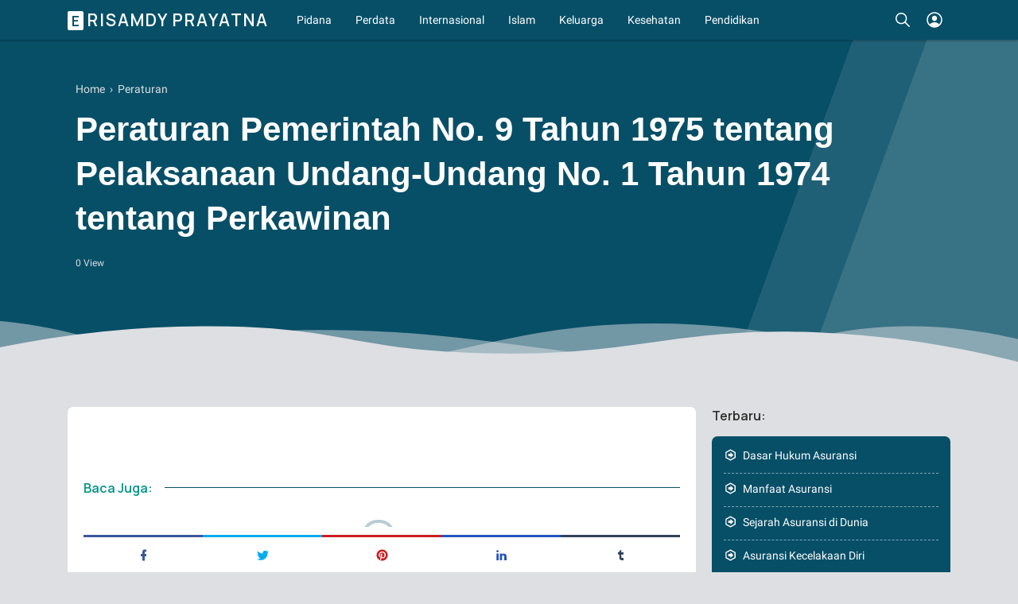

--- FILE ---
content_type: text/javascript; charset=UTF-8
request_url: https://www.gstatic.com/firebasejs/9.6.9/firebase-analytics.js
body_size: 21622
content:
import { registerVersion, _registerComponent, _getProvider, getApp } from 'https://www.gstatic.com/firebasejs/9.6.9/firebase-app.js';

/**
 * @license
 * Copyright 2017 Google LLC
 *
 * Licensed under the Apache License, Version 2.0 (the "License");
 * you may not use this file except in compliance with the License.
 * You may obtain a copy of the License at
 *
 *   http://www.apache.org/licenses/LICENSE-2.0
 *
 * Unless required by applicable law or agreed to in writing, software
 * distributed under the License is distributed on an "AS IS" BASIS,
 * WITHOUT WARRANTIES OR CONDITIONS OF ANY KIND, either express or implied.
 * See the License for the specific language governing permissions and
 * limitations under the License.
 */
/**
 * The JS SDK supports 5 log levels and also allows a user the ability to
 * silence the logs altogether.
 *
 * The order is a follows:
 * DEBUG < VERBOSE < INFO < WARN < ERROR
 *
 * All of the log types above the current log level will be captured (i.e. if
 * you set the log level to `INFO`, errors will still be logged, but `DEBUG` and
 * `VERBOSE` logs will not)
 */
var LogLevel;
(function (LogLevel) {
    LogLevel[LogLevel["DEBUG"] = 0] = "DEBUG";
    LogLevel[LogLevel["VERBOSE"] = 1] = "VERBOSE";
    LogLevel[LogLevel["INFO"] = 2] = "INFO";
    LogLevel[LogLevel["WARN"] = 3] = "WARN";
    LogLevel[LogLevel["ERROR"] = 4] = "ERROR";
    LogLevel[LogLevel["SILENT"] = 5] = "SILENT";
})(LogLevel || (LogLevel = {}));
const levelStringToEnum = {
    'debug': LogLevel.DEBUG,
    'verbose': LogLevel.VERBOSE,
    'info': LogLevel.INFO,
    'warn': LogLevel.WARN,
    'error': LogLevel.ERROR,
    'silent': LogLevel.SILENT
};
/**
 * The default log level
 */
const defaultLogLevel = LogLevel.INFO;
/**
 * By default, `console.debug` is not displayed in the developer console (in
 * chrome). To avoid forcing users to have to opt-in to these logs twice
 * (i.e. once for firebase, and once in the console), we are sending `DEBUG`
 * logs to the `console.log` function.
 */
const ConsoleMethod = {
    [LogLevel.DEBUG]: 'log',
    [LogLevel.VERBOSE]: 'log',
    [LogLevel.INFO]: 'info',
    [LogLevel.WARN]: 'warn',
    [LogLevel.ERROR]: 'error'
};
/**
 * The default log handler will forward DEBUG, VERBOSE, INFO, WARN, and ERROR
 * messages on to their corresponding console counterparts (if the log method
 * is supported by the current log level)
 */
const defaultLogHandler = (instance, logType, ...args) => {
    if (logType < instance.logLevel) {
        return;
    }
    const now = new Date().toISOString();
    const method = ConsoleMethod[logType];
    if (method) {
        console[method](`[${now}]  ${instance.name}:`, ...args);
    }
    else {
        throw new Error(`Attempted to log a message with an invalid logType (value: ${logType})`);
    }
};
class Logger {
    /**
     * Gives you an instance of a Logger to capture messages according to
     * Firebase's logging scheme.
     *
     * @param name The name that the logs will be associated with
     */
    constructor(name) {
        this.name = name;
        /**
         * The log level of the given Logger instance.
         */
        this._logLevel = defaultLogLevel;
        /**
         * The main (internal) log handler for the Logger instance.
         * Can be set to a new function in internal package code but not by user.
         */
        this._logHandler = defaultLogHandler;
        /**
         * The optional, additional, user-defined log handler for the Logger instance.
         */
        this._userLogHandler = null;
    }
    get logLevel() {
        return this._logLevel;
    }
    set logLevel(val) {
        if (!(val in LogLevel)) {
            throw new TypeError(`Invalid value "${val}" assigned to \`logLevel\``);
        }
        this._logLevel = val;
    }
    // Workaround for setter/getter having to be the same type.
    setLogLevel(val) {
        this._logLevel = typeof val === 'string' ? levelStringToEnum[val] : val;
    }
    get logHandler() {
        return this._logHandler;
    }
    set logHandler(val) {
        if (typeof val !== 'function') {
            throw new TypeError('Value assigned to `logHandler` must be a function');
        }
        this._logHandler = val;
    }
    get userLogHandler() {
        return this._userLogHandler;
    }
    set userLogHandler(val) {
        this._userLogHandler = val;
    }
    /**
     * The functions below are all based on the `console` interface
     */
    debug(...args) {
        this._userLogHandler && this._userLogHandler(this, LogLevel.DEBUG, ...args);
        this._logHandler(this, LogLevel.DEBUG, ...args);
    }
    log(...args) {
        this._userLogHandler &&
            this._userLogHandler(this, LogLevel.VERBOSE, ...args);
        this._logHandler(this, LogLevel.VERBOSE, ...args);
    }
    info(...args) {
        this._userLogHandler && this._userLogHandler(this, LogLevel.INFO, ...args);
        this._logHandler(this, LogLevel.INFO, ...args);
    }
    warn(...args) {
        this._userLogHandler && this._userLogHandler(this, LogLevel.WARN, ...args);
        this._logHandler(this, LogLevel.WARN, ...args);
    }
    error(...args) {
        this._userLogHandler && this._userLogHandler(this, LogLevel.ERROR, ...args);
        this._logHandler(this, LogLevel.ERROR, ...args);
    }
}

/**
 * @license
 * Copyright 2017 Google LLC
 *
 * Licensed under the Apache License, Version 2.0 (the "License");
 * you may not use this file except in compliance with the License.
 * You may obtain a copy of the License at
 *
 *   http://www.apache.org/licenses/LICENSE-2.0
 *
 * Unless required by applicable law or agreed to in writing, software
 * distributed under the License is distributed on an "AS IS" BASIS,
 * WITHOUT WARRANTIES OR CONDITIONS OF ANY KIND, either express or implied.
 * See the License for the specific language governing permissions and
 * limitations under the License.
 */
function isBrowserExtension() {
    const runtime = typeof chrome === 'object'
        ? chrome.runtime
        : typeof browser === 'object'
            ? browser.runtime
            : undefined;
    return typeof runtime === 'object' && runtime.id !== undefined;
}
/**
 * This method checks if indexedDB is supported by current browser/service worker context
 * @return true if indexedDB is supported by current browser/service worker context
 */
function isIndexedDBAvailable() {
    return typeof indexedDB === 'object';
}
/**
 * This method validates browser/sw context for indexedDB by opening a dummy indexedDB database and reject
 * if errors occur during the database open operation.
 *
 * @throws exception if current browser/sw context can't run idb.open (ex: Safari iframe, Firefox
 * private browsing)
 */
function validateIndexedDBOpenable() {
    return new Promise((resolve, reject) => {
        try {
            let preExist = true;
            const DB_CHECK_NAME = 'validate-browser-context-for-indexeddb-analytics-module';
            const request = self.indexedDB.open(DB_CHECK_NAME);
            request.onsuccess = () => {
                request.result.close();
                // delete database only when it doesn't pre-exist
                if (!preExist) {
                    self.indexedDB.deleteDatabase(DB_CHECK_NAME);
                }
                resolve(true);
            };
            request.onupgradeneeded = () => {
                preExist = false;
            };
            request.onerror = () => {
                var _a;
                reject(((_a = request.error) === null || _a === void 0 ? void 0 : _a.message) || '');
            };
        }
        catch (error) {
            reject(error);
        }
    });
}
/**
 *
 * This method checks whether cookie is enabled within current browser
 * @return true if cookie is enabled within current browser
 */
function areCookiesEnabled() {
    if (typeof navigator === 'undefined' || !navigator.cookieEnabled) {
        return false;
    }
    return true;
}

/**
 * @license
 * Copyright 2017 Google LLC
 *
 * Licensed under the Apache License, Version 2.0 (the "License");
 * you may not use this file except in compliance with the License.
 * You may obtain a copy of the License at
 *
 *   http://www.apache.org/licenses/LICENSE-2.0
 *
 * Unless required by applicable law or agreed to in writing, software
 * distributed under the License is distributed on an "AS IS" BASIS,
 * WITHOUT WARRANTIES OR CONDITIONS OF ANY KIND, either express or implied.
 * See the License for the specific language governing permissions and
 * limitations under the License.
 */
/**
 * @fileoverview Standardized Firebase Error.
 *
 * Usage:
 *
 *   // Typescript string literals for type-safe codes
 *   type Err =
 *     'unknown' |
 *     'object-not-found'
 *     ;
 *
 *   // Closure enum for type-safe error codes
 *   // at-enum {string}
 *   var Err = {
 *     UNKNOWN: 'unknown',
 *     OBJECT_NOT_FOUND: 'object-not-found',
 *   }
 *
 *   let errors: Map<Err, string> = {
 *     'generic-error': "Unknown error",
 *     'file-not-found': "Could not find file: {$file}",
 *   };
 *
 *   // Type-safe function - must pass a valid error code as param.
 *   let error = new ErrorFactory<Err>('service', 'Service', errors);
 *
 *   ...
 *   throw error.create(Err.GENERIC);
 *   ...
 *   throw error.create(Err.FILE_NOT_FOUND, {'file': fileName});
 *   ...
 *   // Service: Could not file file: foo.txt (service/file-not-found).
 *
 *   catch (e) {
 *     assert(e.message === "Could not find file: foo.txt.");
 *     if (e.code === 'service/file-not-found') {
 *       console.log("Could not read file: " + e['file']);
 *     }
 *   }
 */
const ERROR_NAME = 'FirebaseError';
// Based on code from:
// https://developer.mozilla.org/en-US/docs/Web/JavaScript/Reference/Global_Objects/Error#Custom_Error_Types
class FirebaseError extends Error {
    constructor(
    /** The error code for this error. */
    code, message, 
    /** Custom data for this error. */
    customData) {
        super(message);
        this.code = code;
        this.customData = customData;
        /** The custom name for all FirebaseErrors. */
        this.name = ERROR_NAME;
        // Fix For ES5
        // https://github.com/Microsoft/TypeScript-wiki/blob/master/Breaking-Changes.md#extending-built-ins-like-error-array-and-map-may-no-longer-work
        Object.setPrototypeOf(this, FirebaseError.prototype);
        // Maintains proper stack trace for where our error was thrown.
        // Only available on V8.
        if (Error.captureStackTrace) {
            Error.captureStackTrace(this, ErrorFactory.prototype.create);
        }
    }
}
class ErrorFactory {
    constructor(service, serviceName, errors) {
        this.service = service;
        this.serviceName = serviceName;
        this.errors = errors;
    }
    create(code, ...data) {
        const customData = data[0] || {};
        const fullCode = `${this.service}/${code}`;
        const template = this.errors[code];
        const message = template ? replaceTemplate(template, customData) : 'Error';
        // Service Name: Error message (service/code).
        const fullMessage = `${this.serviceName}: ${message} (${fullCode}).`;
        const error = new FirebaseError(fullCode, fullMessage, customData);
        return error;
    }
}
function replaceTemplate(template, data) {
    return template.replace(PATTERN, (_, key) => {
        const value = data[key];
        return value != null ? String(value) : `<${key}?>`;
    });
}
const PATTERN = /\{\$([^}]+)}/g;
/**
 * Deep equal two objects. Support Arrays and Objects.
 */
function deepEqual(a, b) {
    if (a === b) {
        return true;
    }
    const aKeys = Object.keys(a);
    const bKeys = Object.keys(b);
    for (const k of aKeys) {
        if (!bKeys.includes(k)) {
            return false;
        }
        const aProp = a[k];
        const bProp = b[k];
        if (isObject(aProp) && isObject(bProp)) {
            if (!deepEqual(aProp, bProp)) {
                return false;
            }
        }
        else if (aProp !== bProp) {
            return false;
        }
    }
    for (const k of bKeys) {
        if (!aKeys.includes(k)) {
            return false;
        }
    }
    return true;
}
function isObject(thing) {
    return thing !== null && typeof thing === 'object';
}

/**
 * @license
 * Copyright 2019 Google LLC
 *
 * Licensed under the Apache License, Version 2.0 (the "License");
 * you may not use this file except in compliance with the License.
 * You may obtain a copy of the License at
 *
 *   http://www.apache.org/licenses/LICENSE-2.0
 *
 * Unless required by applicable law or agreed to in writing, software
 * distributed under the License is distributed on an "AS IS" BASIS,
 * WITHOUT WARRANTIES OR CONDITIONS OF ANY KIND, either express or implied.
 * See the License for the specific language governing permissions and
 * limitations under the License.
 */
/**
 * The amount of milliseconds to exponentially increase.
 */
const DEFAULT_INTERVAL_MILLIS = 1000;
/**
 * The factor to backoff by.
 * Should be a number greater than 1.
 */
const DEFAULT_BACKOFF_FACTOR = 2;
/**
 * The maximum milliseconds to increase to.
 *
 * <p>Visible for testing
 */
const MAX_VALUE_MILLIS = 4 * 60 * 60 * 1000; // Four hours, like iOS and Android.
/**
 * The percentage of backoff time to randomize by.
 * See
 * http://go/safe-client-behavior#step-1-determine-the-appropriate-retry-interval-to-handle-spike-traffic
 * for context.
 *
 * <p>Visible for testing
 */
const RANDOM_FACTOR = 0.5;
/**
 * Based on the backoff method from
 * https://github.com/google/closure-library/blob/master/closure/goog/math/exponentialbackoff.js.
 * Extracted here so we don't need to pass metadata and a stateful ExponentialBackoff object around.
 */
function calculateBackoffMillis(backoffCount, intervalMillis = DEFAULT_INTERVAL_MILLIS, backoffFactor = DEFAULT_BACKOFF_FACTOR) {
    // Calculates an exponentially increasing value.
    // Deviation: calculates value from count and a constant interval, so we only need to save value
    // and count to restore state.
    const currBaseValue = intervalMillis * Math.pow(backoffFactor, backoffCount);
    // A random "fuzz" to avoid waves of retries.
    // Deviation: randomFactor is required.
    const randomWait = Math.round(
    // A fraction of the backoff value to add/subtract.
    // Deviation: changes multiplication order to improve readability.
    RANDOM_FACTOR *
        currBaseValue *
        // A random float (rounded to int by Math.round above) in the range [-1, 1]. Determines
        // if we add or subtract.
        (Math.random() - 0.5) *
        2);
    // Limits backoff to max to avoid effectively permanent backoff.
    return Math.min(MAX_VALUE_MILLIS, currBaseValue + randomWait);
}

/**
 * @license
 * Copyright 2021 Google LLC
 *
 * Licensed under the Apache License, Version 2.0 (the "License");
 * you may not use this file except in compliance with the License.
 * You may obtain a copy of the License at
 *
 *   http://www.apache.org/licenses/LICENSE-2.0
 *
 * Unless required by applicable law or agreed to in writing, software
 * distributed under the License is distributed on an "AS IS" BASIS,
 * WITHOUT WARRANTIES OR CONDITIONS OF ANY KIND, either express or implied.
 * See the License for the specific language governing permissions and
 * limitations under the License.
 */
function getModularInstance(service) {
    if (service && service._delegate) {
        return service._delegate;
    }
    else {
        return service;
    }
}

/**
 * @license
 * Copyright 2022 Google LLC
 *
 * Licensed under the Apache License, Version 2.0 (the "License");
 * you may not use this file except in compliance with the License.
 * You may obtain a copy of the License at
 *
 *   http://www.apache.org/licenses/LICENSE-2.0
 *
 * Unless required by applicable law or agreed to in writing, software
 * distributed under the License is distributed on an "AS IS" BASIS,
 * WITHOUT WARRANTIES OR CONDITIONS OF ANY KIND, either express or implied.
 * See the License for the specific language governing permissions and
 * limitations under the License.
 */
function promisifyRequest(request, errorMessage) {
    return new Promise((resolve, reject) => {
        request.onsuccess = event => {
            resolve(event.target.result);
        };
        request.onerror = event => {
            var _a;
            reject(`${errorMessage}: ${(_a = event.target.error) === null || _a === void 0 ? void 0 : _a.message}`);
        };
    });
}
class DBWrapper {
    constructor(_db) {
        this._db = _db;
        this.objectStoreNames = this._db.objectStoreNames;
    }
    transaction(storeNames, mode) {
        return new TransactionWrapper(this._db.transaction.call(this._db, storeNames, mode));
    }
    createObjectStore(storeName, options) {
        return new ObjectStoreWrapper(this._db.createObjectStore(storeName, options));
    }
    close() {
        this._db.close();
    }
}
class TransactionWrapper {
    constructor(_transaction) {
        this._transaction = _transaction;
        this.complete = new Promise((resolve, reject) => {
            this._transaction.oncomplete = function () {
                resolve();
            };
            this._transaction.onerror = () => {
                reject(this._transaction.error);
            };
            this._transaction.onabort = () => {
                reject(this._transaction.error);
            };
        });
    }
    objectStore(storeName) {
        return new ObjectStoreWrapper(this._transaction.objectStore(storeName));
    }
}
class ObjectStoreWrapper {
    constructor(_store) {
        this._store = _store;
    }
    index(name) {
        return new IndexWrapper(this._store.index(name));
    }
    createIndex(name, keypath, options) {
        return new IndexWrapper(this._store.createIndex(name, keypath, options));
    }
    get(key) {
        const request = this._store.get(key);
        return promisifyRequest(request, 'Error reading from IndexedDB');
    }
    put(value, key) {
        const request = this._store.put(value, key);
        return promisifyRequest(request, 'Error writing to IndexedDB');
    }
    delete(key) {
        const request = this._store.delete(key);
        return promisifyRequest(request, 'Error deleting from IndexedDB');
    }
    clear() {
        const request = this._store.clear();
        return promisifyRequest(request, 'Error clearing IndexedDB object store');
    }
}
class IndexWrapper {
    constructor(_index) {
        this._index = _index;
    }
    get(key) {
        const request = this._index.get(key);
        return promisifyRequest(request, 'Error reading from IndexedDB');
    }
}
function openDB(dbName, dbVersion, upgradeCallback) {
    return new Promise((resolve, reject) => {
        try {
            const request = indexedDB.open(dbName, dbVersion);
            request.onsuccess = event => {
                resolve(new DBWrapper(event.target.result));
            };
            request.onerror = event => {
                var _a;
                reject(`Error opening indexedDB: ${(_a = event.target.error) === null || _a === void 0 ? void 0 : _a.message}`);
            };
            request.onupgradeneeded = event => {
                upgradeCallback(new DBWrapper(request.result), event.oldVersion, event.newVersion, new TransactionWrapper(request.transaction));
            };
        }
        catch (e) {
            reject(`Error opening indexedDB: ${e.message}`);
        }
    });
}

/**
 * Component for service name T, e.g. `auth`, `auth-internal`
 */
class Component {
    /**
     *
     * @param name The public service name, e.g. app, auth, firestore, database
     * @param instanceFactory Service factory responsible for creating the public interface
     * @param type whether the service provided by the component is public or private
     */
    constructor(name, instanceFactory, type) {
        this.name = name;
        this.instanceFactory = instanceFactory;
        this.type = type;
        this.multipleInstances = false;
        /**
         * Properties to be added to the service namespace
         */
        this.serviceProps = {};
        this.instantiationMode = "LAZY" /* LAZY */;
        this.onInstanceCreated = null;
    }
    setInstantiationMode(mode) {
        this.instantiationMode = mode;
        return this;
    }
    setMultipleInstances(multipleInstances) {
        this.multipleInstances = multipleInstances;
        return this;
    }
    setServiceProps(props) {
        this.serviceProps = props;
        return this;
    }
    setInstanceCreatedCallback(callback) {
        this.onInstanceCreated = callback;
        return this;
    }
}

const name$1 = "@firebase/installations";
const version$1 = "0.5.6";

/**
 * @license
 * Copyright 2019 Google LLC
 *
 * Licensed under the Apache License, Version 2.0 (the "License");
 * you may not use this file except in compliance with the License.
 * You may obtain a copy of the License at
 *
 *   http://www.apache.org/licenses/LICENSE-2.0
 *
 * Unless required by applicable law or agreed to in writing, software
 * distributed under the License is distributed on an "AS IS" BASIS,
 * WITHOUT WARRANTIES OR CONDITIONS OF ANY KIND, either express or implied.
 * See the License for the specific language governing permissions and
 * limitations under the License.
 */
const PENDING_TIMEOUT_MS = 10000;
const PACKAGE_VERSION = `w:${version$1}`;
const INTERNAL_AUTH_VERSION = 'FIS_v2';
const INSTALLATIONS_API_URL = 'https://firebaseinstallations.googleapis.com/v1';
const TOKEN_EXPIRATION_BUFFER = 60 * 60 * 1000; // One hour
const SERVICE = 'installations';
const SERVICE_NAME = 'Installations';

/**
 * @license
 * Copyright 2019 Google LLC
 *
 * Licensed under the Apache License, Version 2.0 (the "License");
 * you may not use this file except in compliance with the License.
 * You may obtain a copy of the License at
 *
 *   http://www.apache.org/licenses/LICENSE-2.0
 *
 * Unless required by applicable law or agreed to in writing, software
 * distributed under the License is distributed on an "AS IS" BASIS,
 * WITHOUT WARRANTIES OR CONDITIONS OF ANY KIND, either express or implied.
 * See the License for the specific language governing permissions and
 * limitations under the License.
 */
const ERROR_DESCRIPTION_MAP = {
    ["missing-app-config-values" /* MISSING_APP_CONFIG_VALUES */]: 'Missing App configuration value: "{$valueName}"',
    ["not-registered" /* NOT_REGISTERED */]: 'Firebase Installation is not registered.',
    ["installation-not-found" /* INSTALLATION_NOT_FOUND */]: 'Firebase Installation not found.',
    ["request-failed" /* REQUEST_FAILED */]: '{$requestName} request failed with error "{$serverCode} {$serverStatus}: {$serverMessage}"',
    ["app-offline" /* APP_OFFLINE */]: 'Could not process request. Application offline.',
    ["delete-pending-registration" /* DELETE_PENDING_REGISTRATION */]: "Can't delete installation while there is a pending registration request."
};
const ERROR_FACTORY$1 = new ErrorFactory(SERVICE, SERVICE_NAME, ERROR_DESCRIPTION_MAP);
/** Returns true if error is a FirebaseError that is based on an error from the server. */
function isServerError(error) {
    return (error instanceof FirebaseError &&
        error.code.includes("request-failed" /* REQUEST_FAILED */));
}

/**
 * @license
 * Copyright 2019 Google LLC
 *
 * Licensed under the Apache License, Version 2.0 (the "License");
 * you may not use this file except in compliance with the License.
 * You may obtain a copy of the License at
 *
 *   http://www.apache.org/licenses/LICENSE-2.0
 *
 * Unless required by applicable law or agreed to in writing, software
 * distributed under the License is distributed on an "AS IS" BASIS,
 * WITHOUT WARRANTIES OR CONDITIONS OF ANY KIND, either express or implied.
 * See the License for the specific language governing permissions and
 * limitations under the License.
 */
function getInstallationsEndpoint({ projectId }) {
    return `${INSTALLATIONS_API_URL}/projects/${projectId}/installations`;
}
function extractAuthTokenInfoFromResponse(response) {
    return {
        token: response.token,
        requestStatus: 2 /* COMPLETED */,
        expiresIn: getExpiresInFromResponseExpiresIn(response.expiresIn),
        creationTime: Date.now()
    };
}
async function getErrorFromResponse(requestName, response) {
    const responseJson = await response.json();
    const errorData = responseJson.error;
    return ERROR_FACTORY$1.create("request-failed" /* REQUEST_FAILED */, {
        requestName,
        serverCode: errorData.code,
        serverMessage: errorData.message,
        serverStatus: errorData.status
    });
}
function getHeaders$1({ apiKey }) {
    return new Headers({
        'Content-Type': 'application/json',
        Accept: 'application/json',
        'x-goog-api-key': apiKey
    });
}
function getHeadersWithAuth(appConfig, { refreshToken }) {
    const headers = getHeaders$1(appConfig);
    headers.append('Authorization', getAuthorizationHeader(refreshToken));
    return headers;
}
/**
 * Calls the passed in fetch wrapper and returns the response.
 * If the returned response has a status of 5xx, re-runs the function once and
 * returns the response.
 */
async function retryIfServerError(fn) {
    const result = await fn();
    if (result.status >= 500 && result.status < 600) {
        // Internal Server Error. Retry request.
        return fn();
    }
    return result;
}
function getExpiresInFromResponseExpiresIn(responseExpiresIn) {
    // This works because the server will never respond with fractions of a second.
    return Number(responseExpiresIn.replace('s', '000'));
}
function getAuthorizationHeader(refreshToken) {
    return `${INTERNAL_AUTH_VERSION} ${refreshToken}`;
}

/**
 * @license
 * Copyright 2019 Google LLC
 *
 * Licensed under the Apache License, Version 2.0 (the "License");
 * you may not use this file except in compliance with the License.
 * You may obtain a copy of the License at
 *
 *   http://www.apache.org/licenses/LICENSE-2.0
 *
 * Unless required by applicable law or agreed to in writing, software
 * distributed under the License is distributed on an "AS IS" BASIS,
 * WITHOUT WARRANTIES OR CONDITIONS OF ANY KIND, either express or implied.
 * See the License for the specific language governing permissions and
 * limitations under the License.
 */
async function createInstallationRequest({ appConfig, heartbeatServiceProvider }, { fid }) {
    const endpoint = getInstallationsEndpoint(appConfig);
    const headers = getHeaders$1(appConfig);
    // If heartbeat service exists, add the heartbeat string to the header.
    const heartbeatService = heartbeatServiceProvider.getImmediate({
        optional: true
    });
    if (heartbeatService) {
        const heartbeatsHeader = await heartbeatService.getHeartbeatsHeader();
        if (heartbeatsHeader) {
            headers.append('x-firebase-client', heartbeatsHeader);
        }
    }
    const body = {
        fid,
        authVersion: INTERNAL_AUTH_VERSION,
        appId: appConfig.appId,
        sdkVersion: PACKAGE_VERSION
    };
    const request = {
        method: 'POST',
        headers,
        body: JSON.stringify(body)
    };
    const response = await retryIfServerError(() => fetch(endpoint, request));
    if (response.ok) {
        const responseValue = await response.json();
        const registeredInstallationEntry = {
            fid: responseValue.fid || fid,
            registrationStatus: 2 /* COMPLETED */,
            refreshToken: responseValue.refreshToken,
            authToken: extractAuthTokenInfoFromResponse(responseValue.authToken)
        };
        return registeredInstallationEntry;
    }
    else {
        throw await getErrorFromResponse('Create Installation', response);
    }
}

/**
 * @license
 * Copyright 2019 Google LLC
 *
 * Licensed under the Apache License, Version 2.0 (the "License");
 * you may not use this file except in compliance with the License.
 * You may obtain a copy of the License at
 *
 *   http://www.apache.org/licenses/LICENSE-2.0
 *
 * Unless required by applicable law or agreed to in writing, software
 * distributed under the License is distributed on an "AS IS" BASIS,
 * WITHOUT WARRANTIES OR CONDITIONS OF ANY KIND, either express or implied.
 * See the License for the specific language governing permissions and
 * limitations under the License.
 */
/** Returns a promise that resolves after given time passes. */
function sleep(ms) {
    return new Promise(resolve => {
        setTimeout(resolve, ms);
    });
}

/**
 * @license
 * Copyright 2019 Google LLC
 *
 * Licensed under the Apache License, Version 2.0 (the "License");
 * you may not use this file except in compliance with the License.
 * You may obtain a copy of the License at
 *
 *   http://www.apache.org/licenses/LICENSE-2.0
 *
 * Unless required by applicable law or agreed to in writing, software
 * distributed under the License is distributed on an "AS IS" BASIS,
 * WITHOUT WARRANTIES OR CONDITIONS OF ANY KIND, either express or implied.
 * See the License for the specific language governing permissions and
 * limitations under the License.
 */
function bufferToBase64UrlSafe(array) {
    const b64 = btoa(String.fromCharCode(...array));
    return b64.replace(/\+/g, '-').replace(/\//g, '_');
}

/**
 * @license
 * Copyright 2019 Google LLC
 *
 * Licensed under the Apache License, Version 2.0 (the "License");
 * you may not use this file except in compliance with the License.
 * You may obtain a copy of the License at
 *
 *   http://www.apache.org/licenses/LICENSE-2.0
 *
 * Unless required by applicable law or agreed to in writing, software
 * distributed under the License is distributed on an "AS IS" BASIS,
 * WITHOUT WARRANTIES OR CONDITIONS OF ANY KIND, either express or implied.
 * See the License for the specific language governing permissions and
 * limitations under the License.
 */
const VALID_FID_PATTERN = /^[cdef][\w-]{21}$/;
const INVALID_FID = '';
/**
 * Generates a new FID using random values from Web Crypto API.
 * Returns an empty string if FID generation fails for any reason.
 */
function generateFid() {
    try {
        // A valid FID has exactly 22 base64 characters, which is 132 bits, or 16.5
        // bytes. our implementation generates a 17 byte array instead.
        const fidByteArray = new Uint8Array(17);
        const crypto = self.crypto || self.msCrypto;
        crypto.getRandomValues(fidByteArray);
        // Replace the first 4 random bits with the constant FID header of 0b0111.
        fidByteArray[0] = 0b01110000 + (fidByteArray[0] % 0b00010000);
        const fid = encode(fidByteArray);
        return VALID_FID_PATTERN.test(fid) ? fid : INVALID_FID;
    }
    catch (_a) {
        // FID generation errored
        return INVALID_FID;
    }
}
/** Converts a FID Uint8Array to a base64 string representation. */
function encode(fidByteArray) {
    const b64String = bufferToBase64UrlSafe(fidByteArray);
    // Remove the 23rd character that was added because of the extra 4 bits at the
    // end of our 17 byte array, and the '=' padding.
    return b64String.substr(0, 22);
}

/**
 * @license
 * Copyright 2019 Google LLC
 *
 * Licensed under the Apache License, Version 2.0 (the "License");
 * you may not use this file except in compliance with the License.
 * You may obtain a copy of the License at
 *
 *   http://www.apache.org/licenses/LICENSE-2.0
 *
 * Unless required by applicable law or agreed to in writing, software
 * distributed under the License is distributed on an "AS IS" BASIS,
 * WITHOUT WARRANTIES OR CONDITIONS OF ANY KIND, either express or implied.
 * See the License for the specific language governing permissions and
 * limitations under the License.
 */
/** Returns a string key that can be used to identify the app. */
function getKey(appConfig) {
    return `${appConfig.appName}!${appConfig.appId}`;
}

/**
 * @license
 * Copyright 2019 Google LLC
 *
 * Licensed under the Apache License, Version 2.0 (the "License");
 * you may not use this file except in compliance with the License.
 * You may obtain a copy of the License at
 *
 *   http://www.apache.org/licenses/LICENSE-2.0
 *
 * Unless required by applicable law or agreed to in writing, software
 * distributed under the License is distributed on an "AS IS" BASIS,
 * WITHOUT WARRANTIES OR CONDITIONS OF ANY KIND, either express or implied.
 * See the License for the specific language governing permissions and
 * limitations under the License.
 */
const fidChangeCallbacks = new Map();
/**
 * Calls the onIdChange callbacks with the new FID value, and broadcasts the
 * change to other tabs.
 */
function fidChanged(appConfig, fid) {
    const key = getKey(appConfig);
    callFidChangeCallbacks(key, fid);
    broadcastFidChange(key, fid);
}
function callFidChangeCallbacks(key, fid) {
    const callbacks = fidChangeCallbacks.get(key);
    if (!callbacks) {
        return;
    }
    for (const callback of callbacks) {
        callback(fid);
    }
}
function broadcastFidChange(key, fid) {
    const channel = getBroadcastChannel();
    if (channel) {
        channel.postMessage({ key, fid });
    }
    closeBroadcastChannel();
}
let broadcastChannel = null;
/** Opens and returns a BroadcastChannel if it is supported by the browser. */
function getBroadcastChannel() {
    if (!broadcastChannel && 'BroadcastChannel' in self) {
        broadcastChannel = new BroadcastChannel('[Firebase] FID Change');
        broadcastChannel.onmessage = e => {
            callFidChangeCallbacks(e.data.key, e.data.fid);
        };
    }
    return broadcastChannel;
}
function closeBroadcastChannel() {
    if (fidChangeCallbacks.size === 0 && broadcastChannel) {
        broadcastChannel.close();
        broadcastChannel = null;
    }
}

/**
 * @license
 * Copyright 2019 Google LLC
 *
 * Licensed under the Apache License, Version 2.0 (the "License");
 * you may not use this file except in compliance with the License.
 * You may obtain a copy of the License at
 *
 *   http://www.apache.org/licenses/LICENSE-2.0
 *
 * Unless required by applicable law or agreed to in writing, software
 * distributed under the License is distributed on an "AS IS" BASIS,
 * WITHOUT WARRANTIES OR CONDITIONS OF ANY KIND, either express or implied.
 * See the License for the specific language governing permissions and
 * limitations under the License.
 */
const DATABASE_NAME = 'firebase-installations-database';
const DATABASE_VERSION = 1;
const OBJECT_STORE_NAME = 'firebase-installations-store';
let dbPromise = null;
function getDbPromise() {
    if (!dbPromise) {
        dbPromise = openDB(DATABASE_NAME, DATABASE_VERSION, (db, oldVersion) => {
            // We don't use 'break' in this switch statement, the fall-through
            // behavior is what we want, because if there are multiple versions between
            // the old version and the current version, we want ALL the migrations
            // that correspond to those versions to run, not only the last one.
            // eslint-disable-next-line default-case
            switch (oldVersion) {
                case 0:
                    db.createObjectStore(OBJECT_STORE_NAME);
            }
        });
    }
    return dbPromise;
}
/** Assigns or overwrites the record for the given key with the given value. */
async function set(appConfig, value) {
    const key = getKey(appConfig);
    const db = await getDbPromise();
    const tx = db.transaction(OBJECT_STORE_NAME, 'readwrite');
    const objectStore = tx.objectStore(OBJECT_STORE_NAME);
    const oldValue = (await objectStore.get(key));
    await objectStore.put(value, key);
    await tx.complete;
    if (!oldValue || oldValue.fid !== value.fid) {
        fidChanged(appConfig, value.fid);
    }
    return value;
}
/** Removes record(s) from the objectStore that match the given key. */
async function remove(appConfig) {
    const key = getKey(appConfig);
    const db = await getDbPromise();
    const tx = db.transaction(OBJECT_STORE_NAME, 'readwrite');
    await tx.objectStore(OBJECT_STORE_NAME).delete(key);
    await tx.complete;
}
/**
 * Atomically updates a record with the result of updateFn, which gets
 * called with the current value. If newValue is undefined, the record is
 * deleted instead.
 * @return Updated value
 */
async function update(appConfig, updateFn) {
    const key = getKey(appConfig);
    const db = await getDbPromise();
    const tx = db.transaction(OBJECT_STORE_NAME, 'readwrite');
    const store = tx.objectStore(OBJECT_STORE_NAME);
    const oldValue = (await store.get(key));
    const newValue = updateFn(oldValue);
    if (newValue === undefined) {
        await store.delete(key);
    }
    else {
        await store.put(newValue, key);
    }
    await tx.complete;
    if (newValue && (!oldValue || oldValue.fid !== newValue.fid)) {
        fidChanged(appConfig, newValue.fid);
    }
    return newValue;
}

/**
 * @license
 * Copyright 2019 Google LLC
 *
 * Licensed under the Apache License, Version 2.0 (the "License");
 * you may not use this file except in compliance with the License.
 * You may obtain a copy of the License at
 *
 *   http://www.apache.org/licenses/LICENSE-2.0
 *
 * Unless required by applicable law or agreed to in writing, software
 * distributed under the License is distributed on an "AS IS" BASIS,
 * WITHOUT WARRANTIES OR CONDITIONS OF ANY KIND, either express or implied.
 * See the License for the specific language governing permissions and
 * limitations under the License.
 */
/**
 * Updates and returns the InstallationEntry from the database.
 * Also triggers a registration request if it is necessary and possible.
 */
async function getInstallationEntry(installations) {
    let registrationPromise;
    const installationEntry = await update(installations.appConfig, oldEntry => {
        const installationEntry = updateOrCreateInstallationEntry(oldEntry);
        const entryWithPromise = triggerRegistrationIfNecessary(installations, installationEntry);
        registrationPromise = entryWithPromise.registrationPromise;
        return entryWithPromise.installationEntry;
    });
    if (installationEntry.fid === INVALID_FID) {
        // FID generation failed. Waiting for the FID from the server.
        return { installationEntry: await registrationPromise };
    }
    return {
        installationEntry,
        registrationPromise
    };
}
/**
 * Creates a new Installation Entry if one does not exist.
 * Also clears timed out pending requests.
 */
function updateOrCreateInstallationEntry(oldEntry) {
    const entry = oldEntry || {
        fid: generateFid(),
        registrationStatus: 0 /* NOT_STARTED */
    };
    return clearTimedOutRequest(entry);
}
/**
 * If the Firebase Installation is not registered yet, this will trigger the
 * registration and return an InProgressInstallationEntry.
 *
 * If registrationPromise does not exist, the installationEntry is guaranteed
 * to be registered.
 */
function triggerRegistrationIfNecessary(installations, installationEntry) {
    if (installationEntry.registrationStatus === 0 /* NOT_STARTED */) {
        if (!navigator.onLine) {
            // Registration required but app is offline.
            const registrationPromiseWithError = Promise.reject(ERROR_FACTORY$1.create("app-offline" /* APP_OFFLINE */));
            return {
                installationEntry,
                registrationPromise: registrationPromiseWithError
            };
        }
        // Try registering. Change status to IN_PROGRESS.
        const inProgressEntry = {
            fid: installationEntry.fid,
            registrationStatus: 1 /* IN_PROGRESS */,
            registrationTime: Date.now()
        };
        const registrationPromise = registerInstallation(installations, inProgressEntry);
        return { installationEntry: inProgressEntry, registrationPromise };
    }
    else if (installationEntry.registrationStatus === 1 /* IN_PROGRESS */) {
        return {
            installationEntry,
            registrationPromise: waitUntilFidRegistration(installations)
        };
    }
    else {
        return { installationEntry };
    }
}
/** This will be executed only once for each new Firebase Installation. */
async function registerInstallation(installations, installationEntry) {
    try {
        const registeredInstallationEntry = await createInstallationRequest(installations, installationEntry);
        return set(installations.appConfig, registeredInstallationEntry);
    }
    catch (e) {
        if (isServerError(e) && e.customData.serverCode === 409) {
            // Server returned a "FID can not be used" error.
            // Generate a new ID next time.
            await remove(installations.appConfig);
        }
        else {
            // Registration failed. Set FID as not registered.
            await set(installations.appConfig, {
                fid: installationEntry.fid,
                registrationStatus: 0 /* NOT_STARTED */
            });
        }
        throw e;
    }
}
/** Call if FID registration is pending in another request. */
async function waitUntilFidRegistration(installations) {
    // Unfortunately, there is no way of reliably observing when a value in
    // IndexedDB changes (yet, see https://github.com/WICG/indexed-db-observers),
    // so we need to poll.
    let entry = await updateInstallationRequest(installations.appConfig);
    while (entry.registrationStatus === 1 /* IN_PROGRESS */) {
        // createInstallation request still in progress.
        await sleep(100);
        entry = await updateInstallationRequest(installations.appConfig);
    }
    if (entry.registrationStatus === 0 /* NOT_STARTED */) {
        // The request timed out or failed in a different call. Try again.
        const { installationEntry, registrationPromise } = await getInstallationEntry(installations);
        if (registrationPromise) {
            return registrationPromise;
        }
        else {
            // if there is no registrationPromise, entry is registered.
            return installationEntry;
        }
    }
    return entry;
}
/**
 * Called only if there is a CreateInstallation request in progress.
 *
 * Updates the InstallationEntry in the DB based on the status of the
 * CreateInstallation request.
 *
 * Returns the updated InstallationEntry.
 */
function updateInstallationRequest(appConfig) {
    return update(appConfig, oldEntry => {
        if (!oldEntry) {
            throw ERROR_FACTORY$1.create("installation-not-found" /* INSTALLATION_NOT_FOUND */);
        }
        return clearTimedOutRequest(oldEntry);
    });
}
function clearTimedOutRequest(entry) {
    if (hasInstallationRequestTimedOut(entry)) {
        return {
            fid: entry.fid,
            registrationStatus: 0 /* NOT_STARTED */
        };
    }
    return entry;
}
function hasInstallationRequestTimedOut(installationEntry) {
    return (installationEntry.registrationStatus === 1 /* IN_PROGRESS */ &&
        installationEntry.registrationTime + PENDING_TIMEOUT_MS < Date.now());
}

/**
 * @license
 * Copyright 2019 Google LLC
 *
 * Licensed under the Apache License, Version 2.0 (the "License");
 * you may not use this file except in compliance with the License.
 * You may obtain a copy of the License at
 *
 *   http://www.apache.org/licenses/LICENSE-2.0
 *
 * Unless required by applicable law or agreed to in writing, software
 * distributed under the License is distributed on an "AS IS" BASIS,
 * WITHOUT WARRANTIES OR CONDITIONS OF ANY KIND, either express or implied.
 * See the License for the specific language governing permissions and
 * limitations under the License.
 */
async function generateAuthTokenRequest({ appConfig, heartbeatServiceProvider }, installationEntry) {
    const endpoint = getGenerateAuthTokenEndpoint(appConfig, installationEntry);
    const headers = getHeadersWithAuth(appConfig, installationEntry);
    // If heartbeat service exists, add the heartbeat string to the header.
    const heartbeatService = heartbeatServiceProvider.getImmediate({
        optional: true
    });
    if (heartbeatService) {
        const heartbeatsHeader = await heartbeatService.getHeartbeatsHeader();
        if (heartbeatsHeader) {
            headers.append('x-firebase-client', heartbeatsHeader);
        }
    }
    const body = {
        installation: {
            sdkVersion: PACKAGE_VERSION,
            appId: appConfig.appId
        }
    };
    const request = {
        method: 'POST',
        headers,
        body: JSON.stringify(body)
    };
    const response = await retryIfServerError(() => fetch(endpoint, request));
    if (response.ok) {
        const responseValue = await response.json();
        const completedAuthToken = extractAuthTokenInfoFromResponse(responseValue);
        return completedAuthToken;
    }
    else {
        throw await getErrorFromResponse('Generate Auth Token', response);
    }
}
function getGenerateAuthTokenEndpoint(appConfig, { fid }) {
    return `${getInstallationsEndpoint(appConfig)}/${fid}/authTokens:generate`;
}

/**
 * @license
 * Copyright 2019 Google LLC
 *
 * Licensed under the Apache License, Version 2.0 (the "License");
 * you may not use this file except in compliance with the License.
 * You may obtain a copy of the License at
 *
 *   http://www.apache.org/licenses/LICENSE-2.0
 *
 * Unless required by applicable law or agreed to in writing, software
 * distributed under the License is distributed on an "AS IS" BASIS,
 * WITHOUT WARRANTIES OR CONDITIONS OF ANY KIND, either express or implied.
 * See the License for the specific language governing permissions and
 * limitations under the License.
 */
/**
 * Returns a valid authentication token for the installation. Generates a new
 * token if one doesn't exist, is expired or about to expire.
 *
 * Should only be called if the Firebase Installation is registered.
 */
async function refreshAuthToken(installations, forceRefresh = false) {
    let tokenPromise;
    const entry = await update(installations.appConfig, oldEntry => {
        if (!isEntryRegistered(oldEntry)) {
            throw ERROR_FACTORY$1.create("not-registered" /* NOT_REGISTERED */);
        }
        const oldAuthToken = oldEntry.authToken;
        if (!forceRefresh && isAuthTokenValid(oldAuthToken)) {
            // There is a valid token in the DB.
            return oldEntry;
        }
        else if (oldAuthToken.requestStatus === 1 /* IN_PROGRESS */) {
            // There already is a token request in progress.
            tokenPromise = waitUntilAuthTokenRequest(installations, forceRefresh);
            return oldEntry;
        }
        else {
            // No token or token expired.
            if (!navigator.onLine) {
                throw ERROR_FACTORY$1.create("app-offline" /* APP_OFFLINE */);
            }
            const inProgressEntry = makeAuthTokenRequestInProgressEntry(oldEntry);
            tokenPromise = fetchAuthTokenFromServer(installations, inProgressEntry);
            return inProgressEntry;
        }
    });
    const authToken = tokenPromise
        ? await tokenPromise
        : entry.authToken;
    return authToken;
}
/**
 * Call only if FID is registered and Auth Token request is in progress.
 *
 * Waits until the current pending request finishes. If the request times out,
 * tries once in this thread as well.
 */
async function waitUntilAuthTokenRequest(installations, forceRefresh) {
    // Unfortunately, there is no way of reliably observing when a value in
    // IndexedDB changes (yet, see https://github.com/WICG/indexed-db-observers),
    // so we need to poll.
    let entry = await updateAuthTokenRequest(installations.appConfig);
    while (entry.authToken.requestStatus === 1 /* IN_PROGRESS */) {
        // generateAuthToken still in progress.
        await sleep(100);
        entry = await updateAuthTokenRequest(installations.appConfig);
    }
    const authToken = entry.authToken;
    if (authToken.requestStatus === 0 /* NOT_STARTED */) {
        // The request timed out or failed in a different call. Try again.
        return refreshAuthToken(installations, forceRefresh);
    }
    else {
        return authToken;
    }
}
/**
 * Called only if there is a GenerateAuthToken request in progress.
 *
 * Updates the InstallationEntry in the DB based on the status of the
 * GenerateAuthToken request.
 *
 * Returns the updated InstallationEntry.
 */
function updateAuthTokenRequest(appConfig) {
    return update(appConfig, oldEntry => {
        if (!isEntryRegistered(oldEntry)) {
            throw ERROR_FACTORY$1.create("not-registered" /* NOT_REGISTERED */);
        }
        const oldAuthToken = oldEntry.authToken;
        if (hasAuthTokenRequestTimedOut(oldAuthToken)) {
            return Object.assign(Object.assign({}, oldEntry), { authToken: { requestStatus: 0 /* NOT_STARTED */ } });
        }
        return oldEntry;
    });
}
async function fetchAuthTokenFromServer(installations, installationEntry) {
    try {
        const authToken = await generateAuthTokenRequest(installations, installationEntry);
        const updatedInstallationEntry = Object.assign(Object.assign({}, installationEntry), { authToken });
        await set(installations.appConfig, updatedInstallationEntry);
        return authToken;
    }
    catch (e) {
        if (isServerError(e) &&
            (e.customData.serverCode === 401 || e.customData.serverCode === 404)) {
            // Server returned a "FID not found" or a "Invalid authentication" error.
            // Generate a new ID next time.
            await remove(installations.appConfig);
        }
        else {
            const updatedInstallationEntry = Object.assign(Object.assign({}, installationEntry), { authToken: { requestStatus: 0 /* NOT_STARTED */ } });
            await set(installations.appConfig, updatedInstallationEntry);
        }
        throw e;
    }
}
function isEntryRegistered(installationEntry) {
    return (installationEntry !== undefined &&
        installationEntry.registrationStatus === 2 /* COMPLETED */);
}
function isAuthTokenValid(authToken) {
    return (authToken.requestStatus === 2 /* COMPLETED */ &&
        !isAuthTokenExpired(authToken));
}
function isAuthTokenExpired(authToken) {
    const now = Date.now();
    return (now < authToken.creationTime ||
        authToken.creationTime + authToken.expiresIn < now + TOKEN_EXPIRATION_BUFFER);
}
/** Returns an updated InstallationEntry with an InProgressAuthToken. */
function makeAuthTokenRequestInProgressEntry(oldEntry) {
    const inProgressAuthToken = {
        requestStatus: 1 /* IN_PROGRESS */,
        requestTime: Date.now()
    };
    return Object.assign(Object.assign({}, oldEntry), { authToken: inProgressAuthToken });
}
function hasAuthTokenRequestTimedOut(authToken) {
    return (authToken.requestStatus === 1 /* IN_PROGRESS */ &&
        authToken.requestTime + PENDING_TIMEOUT_MS < Date.now());
}

/**
 * @license
 * Copyright 2019 Google LLC
 *
 * Licensed under the Apache License, Version 2.0 (the "License");
 * you may not use this file except in compliance with the License.
 * You may obtain a copy of the License at
 *
 *   http://www.apache.org/licenses/LICENSE-2.0
 *
 * Unless required by applicable law or agreed to in writing, software
 * distributed under the License is distributed on an "AS IS" BASIS,
 * WITHOUT WARRANTIES OR CONDITIONS OF ANY KIND, either express or implied.
 * See the License for the specific language governing permissions and
 * limitations under the License.
 */
/**
 * Creates a Firebase Installation if there isn't one for the app and
 * returns the Installation ID.
 * @param installations - The `Installations` instance.
 *
 * @public
 */
async function getId(installations) {
    const installationsImpl = installations;
    const { installationEntry, registrationPromise } = await getInstallationEntry(installationsImpl);
    if (registrationPromise) {
        registrationPromise.catch(console.error);
    }
    else {
        // If the installation is already registered, update the authentication
        // token if needed.
        refreshAuthToken(installationsImpl).catch(console.error);
    }
    return installationEntry.fid;
}

/**
 * @license
 * Copyright 2019 Google LLC
 *
 * Licensed under the Apache License, Version 2.0 (the "License");
 * you may not use this file except in compliance with the License.
 * You may obtain a copy of the License at
 *
 *   http://www.apache.org/licenses/LICENSE-2.0
 *
 * Unless required by applicable law or agreed to in writing, software
 * distributed under the License is distributed on an "AS IS" BASIS,
 * WITHOUT WARRANTIES OR CONDITIONS OF ANY KIND, either express or implied.
 * See the License for the specific language governing permissions and
 * limitations under the License.
 */
/**
 * Returns a Firebase Installations auth token, identifying the current
 * Firebase Installation.
 * @param installations - The `Installations` instance.
 * @param forceRefresh - Force refresh regardless of token expiration.
 *
 * @public
 */
async function getToken(installations, forceRefresh = false) {
    const installationsImpl = installations;
    await completeInstallationRegistration(installationsImpl);
    // At this point we either have a Registered Installation in the DB, or we've
    // already thrown an error.
    const authToken = await refreshAuthToken(installationsImpl, forceRefresh);
    return authToken.token;
}
async function completeInstallationRegistration(installations) {
    const { registrationPromise } = await getInstallationEntry(installations);
    if (registrationPromise) {
        // A createInstallation request is in progress. Wait until it finishes.
        await registrationPromise;
    }
}

/**
 * @license
 * Copyright 2019 Google LLC
 *
 * Licensed under the Apache License, Version 2.0 (the "License");
 * you may not use this file except in compliance with the License.
 * You may obtain a copy of the License at
 *
 *   http://www.apache.org/licenses/LICENSE-2.0
 *
 * Unless required by applicable law or agreed to in writing, software
 * distributed under the License is distributed on an "AS IS" BASIS,
 * WITHOUT WARRANTIES OR CONDITIONS OF ANY KIND, either express or implied.
 * See the License for the specific language governing permissions and
 * limitations under the License.
 */
function extractAppConfig(app) {
    if (!app || !app.options) {
        throw getMissingValueError('App Configuration');
    }
    if (!app.name) {
        throw getMissingValueError('App Name');
    }
    // Required app config keys
    const configKeys = [
        'projectId',
        'apiKey',
        'appId'
    ];
    for (const keyName of configKeys) {
        if (!app.options[keyName]) {
            throw getMissingValueError(keyName);
        }
    }
    return {
        appName: app.name,
        projectId: app.options.projectId,
        apiKey: app.options.apiKey,
        appId: app.options.appId
    };
}
function getMissingValueError(valueName) {
    return ERROR_FACTORY$1.create("missing-app-config-values" /* MISSING_APP_CONFIG_VALUES */, {
        valueName
    });
}

/**
 * @license
 * Copyright 2020 Google LLC
 *
 * Licensed under the Apache License, Version 2.0 (the "License");
 * you may not use this file except in compliance with the License.
 * You may obtain a copy of the License at
 *
 *   http://www.apache.org/licenses/LICENSE-2.0
 *
 * Unless required by applicable law or agreed to in writing, software
 * distributed under the License is distributed on an "AS IS" BASIS,
 * WITHOUT WARRANTIES OR CONDITIONS OF ANY KIND, either express or implied.
 * See the License for the specific language governing permissions and
 * limitations under the License.
 */
const INSTALLATIONS_NAME = 'installations';
const INSTALLATIONS_NAME_INTERNAL = 'installations-internal';
const publicFactory = (container) => {
    const app = container.getProvider('app').getImmediate();
    // Throws if app isn't configured properly.
    const appConfig = extractAppConfig(app);
    const heartbeatServiceProvider = _getProvider(app, 'heartbeat');
    const installationsImpl = {
        app,
        appConfig,
        heartbeatServiceProvider,
        _delete: () => Promise.resolve()
    };
    return installationsImpl;
};
const internalFactory = (container) => {
    const app = container.getProvider('app').getImmediate();
    // Internal FIS instance relies on public FIS instance.
    const installations = _getProvider(app, INSTALLATIONS_NAME).getImmediate();
    const installationsInternal = {
        getId: () => getId(installations),
        getToken: (forceRefresh) => getToken(installations, forceRefresh)
    };
    return installationsInternal;
};
function registerInstallations() {
    _registerComponent(new Component(INSTALLATIONS_NAME, publicFactory, "PUBLIC" /* PUBLIC */));
    _registerComponent(new Component(INSTALLATIONS_NAME_INTERNAL, internalFactory, "PRIVATE" /* PRIVATE */));
}

/**
 * Firebase Installations
 *
 * @packageDocumentation
 */
registerInstallations();
registerVersion(name$1, version$1);
// BUILD_TARGET will be replaced by values like esm5, esm2017, cjs5, etc during the compilation
registerVersion(name$1, version$1, 'esm2017');

/**
 * @license
 * Copyright 2019 Google LLC
 *
 * Licensed under the Apache License, Version 2.0 (the "License");
 * you may not use this file except in compliance with the License.
 * You may obtain a copy of the License at
 *
 *   http://www.apache.org/licenses/LICENSE-2.0
 *
 * Unless required by applicable law or agreed to in writing, software
 * distributed under the License is distributed on an "AS IS" BASIS,
 * WITHOUT WARRANTIES OR CONDITIONS OF ANY KIND, either express or implied.
 * See the License for the specific language governing permissions and
 * limitations under the License.
 */
/**
 * Type constant for Firebase Analytics.
 */
const ANALYTICS_TYPE = 'analytics';
// Key to attach FID to in gtag params.
const GA_FID_KEY = 'firebase_id';
const ORIGIN_KEY = 'origin';
const FETCH_TIMEOUT_MILLIS = 60 * 1000;
const DYNAMIC_CONFIG_URL = 'https://firebase.googleapis.com/v1alpha/projects/-/apps/{app-id}/webConfig';
const GTAG_URL = 'https://www.googletagmanager.com/gtag/js';

/**
 * @license
 * Copyright 2019 Google LLC
 *
 * Licensed under the Apache License, Version 2.0 (the "License");
 * you may not use this file except in compliance with the License.
 * You may obtain a copy of the License at
 *
 *   http://www.apache.org/licenses/LICENSE-2.0
 *
 * Unless required by applicable law or agreed to in writing, software
 * distributed under the License is distributed on an "AS IS" BASIS,
 * WITHOUT WARRANTIES OR CONDITIONS OF ANY KIND, either express or implied.
 * See the License for the specific language governing permissions and
 * limitations under the License.
 */
const logger = new Logger('@firebase/analytics');

/**
 * @license
 * Copyright 2019 Google LLC
 *
 * Licensed under the Apache License, Version 2.0 (the "License");
 * you may not use this file except in compliance with the License.
 * You may obtain a copy of the License at
 *
 *   http://www.apache.org/licenses/LICENSE-2.0
 *
 * Unless required by applicable law or agreed to in writing, software
 * distributed under the License is distributed on an "AS IS" BASIS,
 * WITHOUT WARRANTIES OR CONDITIONS OF ANY KIND, either express or implied.
 * See the License for the specific language governing permissions and
 * limitations under the License.
 */
/**
 * Makeshift polyfill for Promise.allSettled(). Resolves when all promises
 * have either resolved or rejected.
 *
 * @param promises Array of promises to wait for.
 */
function promiseAllSettled(promises) {
    return Promise.all(promises.map(promise => promise.catch(e => e)));
}
/**
 * Inserts gtag script tag into the page to asynchronously download gtag.
 * @param dataLayerName Name of datalayer (most often the default, "_dataLayer").
 */
function insertScriptTag(dataLayerName, measurementId) {
    const script = document.createElement('script');
    // We are not providing an analyticsId in the URL because it would trigger a `page_view`
    // without fid. We will initialize ga-id using gtag (config) command together with fid.
    script.src = `${GTAG_URL}?l=${dataLayerName}&id=${measurementId}`;
    script.async = true;
    document.head.appendChild(script);
}
/**
 * Get reference to, or create, global datalayer.
 * @param dataLayerName Name of datalayer (most often the default, "_dataLayer").
 */
function getOrCreateDataLayer(dataLayerName) {
    // Check for existing dataLayer and create if needed.
    let dataLayer = [];
    if (Array.isArray(window[dataLayerName])) {
        dataLayer = window[dataLayerName];
    }
    else {
        window[dataLayerName] = dataLayer;
    }
    return dataLayer;
}
/**
 * Wrapped gtag logic when gtag is called with 'config' command.
 *
 * @param gtagCore Basic gtag function that just appends to dataLayer.
 * @param initializationPromisesMap Map of appIds to their initialization promises.
 * @param dynamicConfigPromisesList Array of dynamic config fetch promises.
 * @param measurementIdToAppId Map of GA measurementIDs to corresponding Firebase appId.
 * @param measurementId GA Measurement ID to set config for.
 * @param gtagParams Gtag config params to set.
 */
async function gtagOnConfig(gtagCore, initializationPromisesMap, dynamicConfigPromisesList, measurementIdToAppId, measurementId, gtagParams) {
    // If config is already fetched, we know the appId and can use it to look up what FID promise we
    /// are waiting for, and wait only on that one.
    const correspondingAppId = measurementIdToAppId[measurementId];
    try {
        if (correspondingAppId) {
            await initializationPromisesMap[correspondingAppId];
        }
        else {
            // If config is not fetched yet, wait for all configs (we don't know which one we need) and
            // find the appId (if any) corresponding to this measurementId. If there is one, wait on
            // that appId's initialization promise. If there is none, promise resolves and gtag
            // call goes through.
            const dynamicConfigResults = await promiseAllSettled(dynamicConfigPromisesList);
            const foundConfig = dynamicConfigResults.find(config => config.measurementId === measurementId);
            if (foundConfig) {
                await initializationPromisesMap[foundConfig.appId];
            }
        }
    }
    catch (e) {
        logger.error(e);
    }
    gtagCore("config" /* CONFIG */, measurementId, gtagParams);
}
/**
 * Wrapped gtag logic when gtag is called with 'event' command.
 *
 * @param gtagCore Basic gtag function that just appends to dataLayer.
 * @param initializationPromisesMap Map of appIds to their initialization promises.
 * @param dynamicConfigPromisesList Array of dynamic config fetch promises.
 * @param measurementId GA Measurement ID to log event to.
 * @param gtagParams Params to log with this event.
 */
async function gtagOnEvent(gtagCore, initializationPromisesMap, dynamicConfigPromisesList, measurementId, gtagParams) {
    try {
        let initializationPromisesToWaitFor = [];
        // If there's a 'send_to' param, check if any ID specified matches
        // an initializeIds() promise we are waiting for.
        if (gtagParams && gtagParams['send_to']) {
            let gaSendToList = gtagParams['send_to'];
            // Make it an array if is isn't, so it can be dealt with the same way.
            if (!Array.isArray(gaSendToList)) {
                gaSendToList = [gaSendToList];
            }
            // Checking 'send_to' fields requires having all measurement ID results back from
            // the dynamic config fetch.
            const dynamicConfigResults = await promiseAllSettled(dynamicConfigPromisesList);
            for (const sendToId of gaSendToList) {
                // Any fetched dynamic measurement ID that matches this 'send_to' ID
                const foundConfig = dynamicConfigResults.find(config => config.measurementId === sendToId);
                const initializationPromise = foundConfig && initializationPromisesMap[foundConfig.appId];
                if (initializationPromise) {
                    initializationPromisesToWaitFor.push(initializationPromise);
                }
                else {
                    // Found an item in 'send_to' that is not associated
                    // directly with an FID, possibly a group.  Empty this array,
                    // exit the loop early, and let it get populated below.
                    initializationPromisesToWaitFor = [];
                    break;
                }
            }
        }
        // This will be unpopulated if there was no 'send_to' field , or
        // if not all entries in the 'send_to' field could be mapped to
        // a FID. In these cases, wait on all pending initialization promises.
        if (initializationPromisesToWaitFor.length === 0) {
            initializationPromisesToWaitFor = Object.values(initializationPromisesMap);
        }
        // Run core gtag function with args after all relevant initialization
        // promises have been resolved.
        await Promise.all(initializationPromisesToWaitFor);
        // Workaround for http://b/141370449 - third argument cannot be undefined.
        gtagCore("event" /* EVENT */, measurementId, gtagParams || {});
    }
    catch (e) {
        logger.error(e);
    }
}
/**
 * Wraps a standard gtag function with extra code to wait for completion of
 * relevant initialization promises before sending requests.
 *
 * @param gtagCore Basic gtag function that just appends to dataLayer.
 * @param initializationPromisesMap Map of appIds to their initialization promises.
 * @param dynamicConfigPromisesList Array of dynamic config fetch promises.
 * @param measurementIdToAppId Map of GA measurementIDs to corresponding Firebase appId.
 */
function wrapGtag(gtagCore, 
/**
 * Allows wrapped gtag calls to wait on whichever intialization promises are required,
 * depending on the contents of the gtag params' `send_to` field, if any.
 */
initializationPromisesMap, 
/**
 * Wrapped gtag calls sometimes require all dynamic config fetches to have returned
 * before determining what initialization promises (which include FIDs) to wait for.
 */
dynamicConfigPromisesList, 
/**
 * Wrapped gtag config calls can narrow down which initialization promise (with FID)
 * to wait for if the measurementId is already fetched, by getting the corresponding appId,
 * which is the key for the initialization promises map.
 */
measurementIdToAppId) {
    /**
     * Wrapper around gtag that ensures FID is sent with gtag calls.
     * @param command Gtag command type.
     * @param idOrNameOrParams Measurement ID if command is EVENT/CONFIG, params if command is SET.
     * @param gtagParams Params if event is EVENT/CONFIG.
     */
    async function gtagWrapper(command, idOrNameOrParams, gtagParams) {
        try {
            // If event, check that relevant initialization promises have completed.
            if (command === "event" /* EVENT */) {
                // If EVENT, second arg must be measurementId.
                await gtagOnEvent(gtagCore, initializationPromisesMap, dynamicConfigPromisesList, idOrNameOrParams, gtagParams);
            }
            else if (command === "config" /* CONFIG */) {
                // If CONFIG, second arg must be measurementId.
                await gtagOnConfig(gtagCore, initializationPromisesMap, dynamicConfigPromisesList, measurementIdToAppId, idOrNameOrParams, gtagParams);
            }
            else {
                // If SET, second arg must be params.
                gtagCore("set" /* SET */, idOrNameOrParams);
            }
        }
        catch (e) {
            logger.error(e);
        }
    }
    return gtagWrapper;
}
/**
 * Creates global gtag function or wraps existing one if found.
 * This wrapped function attaches Firebase instance ID (FID) to gtag 'config' and
 * 'event' calls that belong to the GAID associated with this Firebase instance.
 *
 * @param initializationPromisesMap Map of appIds to their initialization promises.
 * @param dynamicConfigPromisesList Array of dynamic config fetch promises.
 * @param measurementIdToAppId Map of GA measurementIDs to corresponding Firebase appId.
 * @param dataLayerName Name of global GA datalayer array.
 * @param gtagFunctionName Name of global gtag function ("gtag" if not user-specified).
 */
function wrapOrCreateGtag(initializationPromisesMap, dynamicConfigPromisesList, measurementIdToAppId, dataLayerName, gtagFunctionName) {
    // Create a basic core gtag function
    let gtagCore = function (..._args) {
        // Must push IArguments object, not an array.
        window[dataLayerName].push(arguments);
    };
    // Replace it with existing one if found
    if (window[gtagFunctionName] &&
        typeof window[gtagFunctionName] === 'function') {
        // @ts-ignore
        gtagCore = window[gtagFunctionName];
    }
    window[gtagFunctionName] = wrapGtag(gtagCore, initializationPromisesMap, dynamicConfigPromisesList, measurementIdToAppId);
    return {
        gtagCore,
        wrappedGtag: window[gtagFunctionName]
    };
}
/**
 * Returns first script tag in DOM matching our gtag url pattern.
 */
function findGtagScriptOnPage() {
    const scriptTags = window.document.getElementsByTagName('script');
    for (const tag of Object.values(scriptTags)) {
        if (tag.src && tag.src.includes(GTAG_URL)) {
            return tag;
        }
    }
    return null;
}

/**
 * @license
 * Copyright 2019 Google LLC
 *
 * Licensed under the Apache License, Version 2.0 (the "License");
 * you may not use this file except in compliance with the License.
 * You may obtain a copy of the License at
 *
 *   http://www.apache.org/licenses/LICENSE-2.0
 *
 * Unless required by applicable law or agreed to in writing, software
 * distributed under the License is distributed on an "AS IS" BASIS,
 * WITHOUT WARRANTIES OR CONDITIONS OF ANY KIND, either express or implied.
 * See the License for the specific language governing permissions and
 * limitations under the License.
 */
const ERRORS = {
    ["already-exists" /* ALREADY_EXISTS */]: 'A Firebase Analytics instance with the appId {$id} ' +
        ' already exists. ' +
        'Only one Firebase Analytics instance can be created for each appId.',
    ["already-initialized" /* ALREADY_INITIALIZED */]: 'initializeAnalytics() cannot be called again with different options than those ' +
        'it was initially called with. It can be called again with the same options to ' +
        'return the existing instance, or getAnalytics() can be used ' +
        'to get a reference to the already-intialized instance.',
    ["already-initialized-settings" /* ALREADY_INITIALIZED_SETTINGS */]: 'Firebase Analytics has already been initialized.' +
        'settings() must be called before initializing any Analytics instance' +
        'or it will have no effect.',
    ["interop-component-reg-failed" /* INTEROP_COMPONENT_REG_FAILED */]: 'Firebase Analytics Interop Component failed to instantiate: {$reason}',
    ["invalid-analytics-context" /* INVALID_ANALYTICS_CONTEXT */]: 'Firebase Analytics is not supported in this environment. ' +
        'Wrap initialization of analytics in analytics.isSupported() ' +
        'to prevent initialization in unsupported environments. Details: {$errorInfo}',
    ["indexeddb-unavailable" /* INDEXEDDB_UNAVAILABLE */]: 'IndexedDB unavailable or restricted in this environment. ' +
        'Wrap initialization of analytics in analytics.isSupported() ' +
        'to prevent initialization in unsupported environments. Details: {$errorInfo}',
    ["fetch-throttle" /* FETCH_THROTTLE */]: 'The config fetch request timed out while in an exponential backoff state.' +
        ' Unix timestamp in milliseconds when fetch request throttling ends: {$throttleEndTimeMillis}.',
    ["config-fetch-failed" /* CONFIG_FETCH_FAILED */]: 'Dynamic config fetch failed: [{$httpStatus}] {$responseMessage}',
    ["no-api-key" /* NO_API_KEY */]: 'The "apiKey" field is empty in the local Firebase config. Firebase Analytics requires this field to' +
        'contain a valid API key.',
    ["no-app-id" /* NO_APP_ID */]: 'The "appId" field is empty in the local Firebase config. Firebase Analytics requires this field to' +
        'contain a valid app ID.'
};
const ERROR_FACTORY = new ErrorFactory('analytics', 'Analytics', ERRORS);

/**
 * @license
 * Copyright 2020 Google LLC
 *
 * Licensed under the Apache License, Version 2.0 (the "License");
 * you may not use this file except in compliance with the License.
 * You may obtain a copy of the License at
 *
 *   http://www.apache.org/licenses/LICENSE-2.0
 *
 * Unless required by applicable law or agreed to in writing, software
 * distributed under the License is distributed on an "AS IS" BASIS,
 * WITHOUT WARRANTIES OR CONDITIONS OF ANY KIND, either express or implied.
 * See the License for the specific language governing permissions and
 * limitations under the License.
 */
/**
 * Backoff factor for 503 errors, which we want to be conservative about
 * to avoid overloading servers. Each retry interval will be
 * BASE_INTERVAL_MILLIS * LONG_RETRY_FACTOR ^ retryCount, so the second one
 * will be ~30 seconds (with fuzzing).
 */
const LONG_RETRY_FACTOR = 30;
/**
 * Base wait interval to multiplied by backoffFactor^backoffCount.
 */
const BASE_INTERVAL_MILLIS = 1000;
/**
 * Stubbable retry data storage class.
 */
class RetryData {
    constructor(throttleMetadata = {}, intervalMillis = BASE_INTERVAL_MILLIS) {
        this.throttleMetadata = throttleMetadata;
        this.intervalMillis = intervalMillis;
    }
    getThrottleMetadata(appId) {
        return this.throttleMetadata[appId];
    }
    setThrottleMetadata(appId, metadata) {
        this.throttleMetadata[appId] = metadata;
    }
    deleteThrottleMetadata(appId) {
        delete this.throttleMetadata[appId];
    }
}
const defaultRetryData = new RetryData();
/**
 * Set GET request headers.
 * @param apiKey App API key.
 */
function getHeaders(apiKey) {
    return new Headers({
        Accept: 'application/json',
        'x-goog-api-key': apiKey
    });
}
/**
 * Fetches dynamic config from backend.
 * @param app Firebase app to fetch config for.
 */
async function fetchDynamicConfig(appFields) {
    var _a;
    const { appId, apiKey } = appFields;
    const request = {
        method: 'GET',
        headers: getHeaders(apiKey)
    };
    const appUrl = DYNAMIC_CONFIG_URL.replace('{app-id}', appId);
    const response = await fetch(appUrl, request);
    if (response.status !== 200 && response.status !== 304) {
        let errorMessage = '';
        try {
            // Try to get any error message text from server response.
            const jsonResponse = (await response.json());
            if ((_a = jsonResponse.error) === null || _a === void 0 ? void 0 : _a.message) {
                errorMessage = jsonResponse.error.message;
            }
        }
        catch (_ignored) { }
        throw ERROR_FACTORY.create("config-fetch-failed" /* CONFIG_FETCH_FAILED */, {
            httpStatus: response.status,
            responseMessage: errorMessage
        });
    }
    return response.json();
}
/**
 * Fetches dynamic config from backend, retrying if failed.
 * @param app Firebase app to fetch config for.
 */
async function fetchDynamicConfigWithRetry(app, 
// retryData and timeoutMillis are parameterized to allow passing a different value for testing.
retryData = defaultRetryData, timeoutMillis) {
    const { appId, apiKey, measurementId } = app.options;
    if (!appId) {
        throw ERROR_FACTORY.create("no-app-id" /* NO_APP_ID */);
    }
    if (!apiKey) {
        if (measurementId) {
            return {
                measurementId,
                appId
            };
        }
        throw ERROR_FACTORY.create("no-api-key" /* NO_API_KEY */);
    }
    const throttleMetadata = retryData.getThrottleMetadata(appId) || {
        backoffCount: 0,
        throttleEndTimeMillis: Date.now()
    };
    const signal = new AnalyticsAbortSignal();
    setTimeout(async () => {
        // Note a very low delay, eg < 10ms, can elapse before listeners are initialized.
        signal.abort();
    }, timeoutMillis !== undefined ? timeoutMillis : FETCH_TIMEOUT_MILLIS);
    return attemptFetchDynamicConfigWithRetry({ appId, apiKey, measurementId }, throttleMetadata, signal, retryData);
}
/**
 * Runs one retry attempt.
 * @param appFields Necessary app config fields.
 * @param throttleMetadata Ongoing metadata to determine throttling times.
 * @param signal Abort signal.
 */
async function attemptFetchDynamicConfigWithRetry(appFields, { throttleEndTimeMillis, backoffCount }, signal, retryData = defaultRetryData // for testing
) {
    const { appId, measurementId } = appFields;
    // Starts with a (potentially zero) timeout to support resumption from stored state.
    // Ensures the throttle end time is honored if the last attempt timed out.
    // Note the SDK will never make a request if the fetch timeout expires at this point.
    try {
        await setAbortableTimeout(signal, throttleEndTimeMillis);
    }
    catch (e) {
        if (measurementId) {
            logger.warn(`Timed out fetching this Firebase app's measurement ID from the server.` +
                ` Falling back to the measurement ID ${measurementId}` +
                ` provided in the "measurementId" field in the local Firebase config. [${e.message}]`);
            return { appId, measurementId };
        }
        throw e;
    }
    try {
        const response = await fetchDynamicConfig(appFields);
        // Note the SDK only clears throttle state if response is success or non-retriable.
        retryData.deleteThrottleMetadata(appId);
        return response;
    }
    catch (e) {
        if (!isRetriableError(e)) {
            retryData.deleteThrottleMetadata(appId);
            if (measurementId) {
                logger.warn(`Failed to fetch this Firebase app's measurement ID from the server.` +
                    ` Falling back to the measurement ID ${measurementId}` +
                    ` provided in the "measurementId" field in the local Firebase config. [${e.message}]`);
                return { appId, measurementId };
            }
            else {
                throw e;
            }
        }
        const backoffMillis = Number(e.customData.httpStatus) === 503
            ? calculateBackoffMillis(backoffCount, retryData.intervalMillis, LONG_RETRY_FACTOR)
            : calculateBackoffMillis(backoffCount, retryData.intervalMillis);
        // Increments backoff state.
        const throttleMetadata = {
            throttleEndTimeMillis: Date.now() + backoffMillis,
            backoffCount: backoffCount + 1
        };
        // Persists state.
        retryData.setThrottleMetadata(appId, throttleMetadata);
        logger.debug(`Calling attemptFetch again in ${backoffMillis} millis`);
        return attemptFetchDynamicConfigWithRetry(appFields, throttleMetadata, signal, retryData);
    }
}
/**
 * Supports waiting on a backoff by:
 *
 * <ul>
 *   <li>Promisifying setTimeout, so we can set a timeout in our Promise chain</li>
 *   <li>Listening on a signal bus for abort events, just like the Fetch API</li>
 *   <li>Failing in the same way the Fetch API fails, so timing out a live request and a throttled
 *       request appear the same.</li>
 * </ul>
 *
 * <p>Visible for testing.
 */
function setAbortableTimeout(signal, throttleEndTimeMillis) {
    return new Promise((resolve, reject) => {
        // Derives backoff from given end time, normalizing negative numbers to zero.
        const backoffMillis = Math.max(throttleEndTimeMillis - Date.now(), 0);
        const timeout = setTimeout(resolve, backoffMillis);
        // Adds listener, rather than sets onabort, because signal is a shared object.
        signal.addEventListener(() => {
            clearTimeout(timeout);
            // If the request completes before this timeout, the rejection has no effect.
            reject(ERROR_FACTORY.create("fetch-throttle" /* FETCH_THROTTLE */, {
                throttleEndTimeMillis
            }));
        });
    });
}
/**
 * Returns true if the {@link Error} indicates a fetch request may succeed later.
 */
function isRetriableError(e) {
    if (!(e instanceof FirebaseError) || !e.customData) {
        return false;
    }
    // Uses string index defined by ErrorData, which FirebaseError implements.
    const httpStatus = Number(e.customData['httpStatus']);
    return (httpStatus === 429 ||
        httpStatus === 500 ||
        httpStatus === 503 ||
        httpStatus === 504);
}
/**
 * Shims a minimal AbortSignal (copied from Remote Config).
 *
 * <p>AbortController's AbortSignal conveniently decouples fetch timeout logic from other aspects
 * of networking, such as retries. Firebase doesn't use AbortController enough to justify a
 * polyfill recommendation, like we do with the Fetch API, but this minimal shim can easily be
 * swapped out if/when we do.
 */
class AnalyticsAbortSignal {
    constructor() {
        this.listeners = [];
    }
    addEventListener(listener) {
        this.listeners.push(listener);
    }
    abort() {
        this.listeners.forEach(listener => listener());
    }
}

/**
 * @license
 * Copyright 2020 Google LLC
 *
 * Licensed under the Apache License, Version 2.0 (the "License");
 * you may not use this file except in compliance with the License.
 * You may obtain a copy of the License at
 *
 *   http://www.apache.org/licenses/LICENSE-2.0
 *
 * Unless required by applicable law or agreed to in writing, software
 * distributed under the License is distributed on an "AS IS" BASIS,
 * WITHOUT WARRANTIES OR CONDITIONS OF ANY KIND, either express or implied.
 * See the License for the specific language governing permissions and
 * limitations under the License.
 */
async function validateIndexedDB() {
    if (!isIndexedDBAvailable()) {
        logger.warn(ERROR_FACTORY.create("indexeddb-unavailable" /* INDEXEDDB_UNAVAILABLE */, {
            errorInfo: 'IndexedDB is not available in this environment.'
        }).message);
        return false;
    }
    else {
        try {
            await validateIndexedDBOpenable();
        }
        catch (e) {
            logger.warn(ERROR_FACTORY.create("indexeddb-unavailable" /* INDEXEDDB_UNAVAILABLE */, {
                errorInfo: e
            }).message);
            return false;
        }
    }
    return true;
}
/**
 * Initialize the analytics instance in gtag.js by calling config command with fid.
 *
 * NOTE: We combine analytics initialization and setting fid together because we want fid to be
 * part of the `page_view` event that's sent during the initialization
 * @param app Firebase app
 * @param gtagCore The gtag function that's not wrapped.
 * @param dynamicConfigPromisesList Array of all dynamic config promises.
 * @param measurementIdToAppId Maps measurementID to appID.
 * @param installations _FirebaseInstallationsInternal instance.
 *
 * @returns Measurement ID.
 */
async function _initializeAnalytics(app, dynamicConfigPromisesList, measurementIdToAppId, installations, gtagCore, dataLayerName, options) {
    var _a;
    const dynamicConfigPromise = fetchDynamicConfigWithRetry(app);
    // Once fetched, map measurementIds to appId, for ease of lookup in wrapped gtag function.
    dynamicConfigPromise
        .then(config => {
        measurementIdToAppId[config.measurementId] = config.appId;
        if (app.options.measurementId &&
            config.measurementId !== app.options.measurementId) {
            logger.warn(`The measurement ID in the local Firebase config (${app.options.measurementId})` +
                ` does not match the measurement ID fetched from the server (${config.measurementId}).` +
                ` To ensure analytics events are always sent to the correct Analytics property,` +
                ` update the` +
                ` measurement ID field in the local config or remove it from the local config.`);
        }
    })
        .catch(e => logger.error(e));
    // Add to list to track state of all dynamic config promises.
    dynamicConfigPromisesList.push(dynamicConfigPromise);
    const fidPromise = validateIndexedDB().then(envIsValid => {
        if (envIsValid) {
            return installations.getId();
        }
        else {
            return undefined;
        }
    });
    const [dynamicConfig, fid] = await Promise.all([
        dynamicConfigPromise,
        fidPromise
    ]);
    // Detect if user has already put the gtag <script> tag on this page.
    if (!findGtagScriptOnPage()) {
        insertScriptTag(dataLayerName, dynamicConfig.measurementId);
    }
    // This command initializes gtag.js and only needs to be called once for the entire web app,
    // but since it is idempotent, we can call it multiple times.
    // We keep it together with other initialization logic for better code structure.
    // eslint-disable-next-line @typescript-eslint/no-explicit-any
    gtagCore('js', new Date());
    // User config added first. We don't want users to accidentally overwrite
    // base Firebase config properties.
    const configProperties = (_a = options === null || options === void 0 ? void 0 : options.config) !== null && _a !== void 0 ? _a : {};
    // guard against developers accidentally setting properties with prefix `firebase_`
    configProperties[ORIGIN_KEY] = 'firebase';
    configProperties.update = true;
    if (fid != null) {
        configProperties[GA_FID_KEY] = fid;
    }
    // It should be the first config command called on this GA-ID
    // Initialize this GA-ID and set FID on it using the gtag config API.
    // Note: This will trigger a page_view event unless 'send_page_view' is set to false in
    // `configProperties`.
    gtagCore("config" /* CONFIG */, dynamicConfig.measurementId, configProperties);
    return dynamicConfig.measurementId;
}

/**
 * @license
 * Copyright 2019 Google LLC
 *
 * Licensed under the Apache License, Version 2.0 (the "License");
 * you may not use this file except in compliance with the License.
 * You may obtain a copy of the License at
 *
 *   http://www.apache.org/licenses/LICENSE-2.0
 *
 * Unless required by applicable law or agreed to in writing, software
 * distributed under the License is distributed on an "AS IS" BASIS,
 * WITHOUT WARRANTIES OR CONDITIONS OF ANY KIND, either express or implied.
 * See the License for the specific language governing permissions and
 * limitations under the License.
 */
/**
 * Analytics Service class.
 */
class AnalyticsService {
    constructor(app) {
        this.app = app;
    }
    _delete() {
        delete initializationPromisesMap[this.app.options.appId];
        return Promise.resolve();
    }
}
/**
 * Maps appId to full initialization promise. Wrapped gtag calls must wait on
 * all or some of these, depending on the call's `send_to` param and the status
 * of the dynamic config fetches (see below).
 */
let initializationPromisesMap = {};
/**
 * List of dynamic config fetch promises. In certain cases, wrapped gtag calls
 * wait on all these to be complete in order to determine if it can selectively
 * wait for only certain initialization (FID) promises or if it must wait for all.
 */
let dynamicConfigPromisesList = [];
/**
 * Maps fetched measurementIds to appId. Populated when the app's dynamic config
 * fetch completes. If already populated, gtag config calls can use this to
 * selectively wait for only this app's initialization promise (FID) instead of all
 * initialization promises.
 */
const measurementIdToAppId = {};
/**
 * Name for window global data layer array used by GA: defaults to 'dataLayer'.
 */
let dataLayerName = 'dataLayer';
/**
 * Name for window global gtag function used by GA: defaults to 'gtag'.
 */
let gtagName = 'gtag';
/**
 * Reproduction of standard gtag function or reference to existing
 * gtag function on window object.
 */
let gtagCoreFunction;
/**
 * Wrapper around gtag function that ensures FID is sent with all
 * relevant event and config calls.
 */
let wrappedGtagFunction;
/**
 * Flag to ensure page initialization steps (creation or wrapping of
 * dataLayer and gtag script) are only run once per page load.
 */
let globalInitDone = false;
/**
 * Configures Firebase Analytics to use custom `gtag` or `dataLayer` names.
 * Intended to be used if `gtag.js` script has been installed on
 * this page independently of Firebase Analytics, and is using non-default
 * names for either the `gtag` function or for `dataLayer`.
 * Must be called before calling `getAnalytics()` or it won't
 * have any effect.
 *
 * @public
 *
 * @param options - Custom gtag and dataLayer names.
 */
function settings(options) {
    if (globalInitDone) {
        throw ERROR_FACTORY.create("already-initialized" /* ALREADY_INITIALIZED */);
    }
    if (options.dataLayerName) {
        dataLayerName = options.dataLayerName;
    }
    if (options.gtagName) {
        gtagName = options.gtagName;
    }
}
/**
 * Returns true if no environment mismatch is found.
 * If environment mismatches are found, throws an INVALID_ANALYTICS_CONTEXT
 * error that also lists details for each mismatch found.
 */
function warnOnBrowserContextMismatch() {
    const mismatchedEnvMessages = [];
    if (isBrowserExtension()) {
        mismatchedEnvMessages.push('This is a browser extension environment.');
    }
    if (!areCookiesEnabled()) {
        mismatchedEnvMessages.push('Cookies are not available.');
    }
    if (mismatchedEnvMessages.length > 0) {
        const details = mismatchedEnvMessages
            .map((message, index) => `(${index + 1}) ${message}`)
            .join(' ');
        const err = ERROR_FACTORY.create("invalid-analytics-context" /* INVALID_ANALYTICS_CONTEXT */, {
            errorInfo: details
        });
        logger.warn(err.message);
    }
}
/**
 * Analytics instance factory.
 * @internal
 */
function factory(app, installations, options) {
    warnOnBrowserContextMismatch();
    const appId = app.options.appId;
    if (!appId) {
        throw ERROR_FACTORY.create("no-app-id" /* NO_APP_ID */);
    }
    if (!app.options.apiKey) {
        if (app.options.measurementId) {
            logger.warn(`The "apiKey" field is empty in the local Firebase config. This is needed to fetch the latest` +
                ` measurement ID for this Firebase app. Falling back to the measurement ID ${app.options.measurementId}` +
                ` provided in the "measurementId" field in the local Firebase config.`);
        }
        else {
            throw ERROR_FACTORY.create("no-api-key" /* NO_API_KEY */);
        }
    }
    if (initializationPromisesMap[appId] != null) {
        throw ERROR_FACTORY.create("already-exists" /* ALREADY_EXISTS */, {
            id: appId
        });
    }
    if (!globalInitDone) {
        // Steps here should only be done once per page: creation or wrapping
        // of dataLayer and global gtag function.
        getOrCreateDataLayer(dataLayerName);
        const { wrappedGtag, gtagCore } = wrapOrCreateGtag(initializationPromisesMap, dynamicConfigPromisesList, measurementIdToAppId, dataLayerName, gtagName);
        wrappedGtagFunction = wrappedGtag;
        gtagCoreFunction = gtagCore;
        globalInitDone = true;
    }
    // Async but non-blocking.
    // This map reflects the completion state of all promises for each appId.
    initializationPromisesMap[appId] = _initializeAnalytics(app, dynamicConfigPromisesList, measurementIdToAppId, installations, gtagCoreFunction, dataLayerName, options);
    const analyticsInstance = new AnalyticsService(app);
    return analyticsInstance;
}

/**
 * @license
 * Copyright 2019 Google LLC
 *
 * Licensed under the Apache License, Version 2.0 (the "License");
 * you may not use this file except in compliance with the License.
 * You may obtain a copy of the License at
 *
 *   http://www.apache.org/licenses/LICENSE-2.0
 *
 * Unless required by applicable law or agreed to in writing, software
 * distributed under the License is distributed on an "AS IS" BASIS,
 * WITHOUT WARRANTIES OR CONDITIONS OF ANY KIND, either express or implied.
 * See the License for the specific language governing permissions and
 * limitations under the License.
 */
/**
 * Logs an analytics event through the Firebase SDK.
 *
 * @param gtagFunction Wrapped gtag function that waits for fid to be set before sending an event
 * @param eventName Google Analytics event name, choose from standard list or use a custom string.
 * @param eventParams Analytics event parameters.
 */
async function logEvent$1(gtagFunction, initializationPromise, eventName, eventParams, options) {
    if (options && options.global) {
        gtagFunction("event" /* EVENT */, eventName, eventParams);
        return;
    }
    else {
        const measurementId = await initializationPromise;
        const params = Object.assign(Object.assign({}, eventParams), { 'send_to': measurementId });
        gtagFunction("event" /* EVENT */, eventName, params);
    }
}
/**
 * Set screen_name parameter for this Google Analytics ID.
 *
 * @param gtagFunction Wrapped gtag function that waits for fid to be set before sending an event
 * @param screenName Screen name string to set.
 */
async function setCurrentScreen$1(gtagFunction, initializationPromise, screenName, options) {
    if (options && options.global) {
        gtagFunction("set" /* SET */, { 'screen_name': screenName });
        return Promise.resolve();
    }
    else {
        const measurementId = await initializationPromise;
        gtagFunction("config" /* CONFIG */, measurementId, {
            update: true,
            'screen_name': screenName
        });
    }
}
/**
 * Set user_id parameter for this Google Analytics ID.
 *
 * @param gtagFunction Wrapped gtag function that waits for fid to be set before sending an event
 * @param id User ID string to set
 */
async function setUserId$1(gtagFunction, initializationPromise, id, options) {
    if (options && options.global) {
        gtagFunction("set" /* SET */, { 'user_id': id });
        return Promise.resolve();
    }
    else {
        const measurementId = await initializationPromise;
        gtagFunction("config" /* CONFIG */, measurementId, {
            update: true,
            'user_id': id
        });
    }
}
/**
 * Set all other user properties other than user_id and screen_name.
 *
 * @param gtagFunction Wrapped gtag function that waits for fid to be set before sending an event
 * @param properties Map of user properties to set
 */
async function setUserProperties$1(gtagFunction, initializationPromise, properties, options) {
    if (options && options.global) {
        const flatProperties = {};
        for (const key of Object.keys(properties)) {
            // use dot notation for merge behavior in gtag.js
            flatProperties[`user_properties.${key}`] = properties[key];
        }
        gtagFunction("set" /* SET */, flatProperties);
        return Promise.resolve();
    }
    else {
        const measurementId = await initializationPromise;
        gtagFunction("config" /* CONFIG */, measurementId, {
            update: true,
            'user_properties': properties
        });
    }
}
/**
 * Set whether collection is enabled for this ID.
 *
 * @param enabled If true, collection is enabled for this ID.
 */
async function setAnalyticsCollectionEnabled$1(initializationPromise, enabled) {
    const measurementId = await initializationPromise;
    window[`ga-disable-${measurementId}`] = !enabled;
}

/* eslint-disable @typescript-eslint/no-explicit-any */
/**
 * Returns an {@link Analytics} instance for the given app.
 *
 * @public
 *
 * @param app - The {@link https://www.gstatic.com/firebasejs/9.6.9/firebase-app.js#FirebaseApp} to use.
 */
function getAnalytics(app = getApp()) {
    app = getModularInstance(app);
    // Dependencies
    const analyticsProvider = _getProvider(app, ANALYTICS_TYPE);
    if (analyticsProvider.isInitialized()) {
        return analyticsProvider.getImmediate();
    }
    return initializeAnalytics(app);
}
/**
 * Returns an {@link Analytics} instance for the given app.
 *
 * @public
 *
 * @param app - The {@link https://www.gstatic.com/firebasejs/9.6.9/firebase-app.js#FirebaseApp} to use.
 */
function initializeAnalytics(app, options = {}) {
    // Dependencies
    const analyticsProvider = _getProvider(app, ANALYTICS_TYPE);
    if (analyticsProvider.isInitialized()) {
        const existingInstance = analyticsProvider.getImmediate();
        if (deepEqual(options, analyticsProvider.getOptions())) {
            return existingInstance;
        }
        else {
            throw ERROR_FACTORY.create("already-initialized" /* ALREADY_INITIALIZED */);
        }
    }
    const analyticsInstance = analyticsProvider.initialize({ options });
    return analyticsInstance;
}
/**
 * This is a public static method provided to users that wraps four different checks:
 *
 * 1. Check if it's not a browser extension environment.
 * 2. Check if cookies are enabled in current browser.
 * 3. Check if IndexedDB is supported by the browser environment.
 * 4. Check if the current browser context is valid for using `IndexedDB.open()`.
 *
 * @public
 *
 */
async function isSupported() {
    if (isBrowserExtension()) {
        return false;
    }
    if (!areCookiesEnabled()) {
        return false;
    }
    if (!isIndexedDBAvailable()) {
        return false;
    }
    try {
        const isDBOpenable = await validateIndexedDBOpenable();
        return isDBOpenable;
    }
    catch (error) {
        return false;
    }
}
/**
 * Use gtag `config` command to set `screen_name`.
 *
 * @public
 *
 * @param analyticsInstance - The {@link Analytics} instance.
 * @param screenName - Screen name to set.
 */
function setCurrentScreen(analyticsInstance, screenName, options) {
    analyticsInstance = getModularInstance(analyticsInstance);
    setCurrentScreen$1(wrappedGtagFunction, initializationPromisesMap[analyticsInstance.app.options.appId], screenName, options).catch(e => logger.error(e));
}
/**
 * Use gtag `config` command to set `user_id`.
 *
 * @public
 *
 * @param analyticsInstance - The {@link Analytics} instance.
 * @param id - User ID to set.
 */
function setUserId(analyticsInstance, id, options) {
    analyticsInstance = getModularInstance(analyticsInstance);
    setUserId$1(wrappedGtagFunction, initializationPromisesMap[analyticsInstance.app.options.appId], id, options).catch(e => logger.error(e));
}
/**
 * Use gtag `config` command to set all params specified.
 *
 * @public
 */
function setUserProperties(analyticsInstance, properties, options) {
    analyticsInstance = getModularInstance(analyticsInstance);
    setUserProperties$1(wrappedGtagFunction, initializationPromisesMap[analyticsInstance.app.options.appId], properties, options).catch(e => logger.error(e));
}
/**
 * Sets whether Google Analytics collection is enabled for this app on this device.
 * Sets global `window['ga-disable-analyticsId'] = true;`
 *
 * @public
 *
 * @param analyticsInstance - The {@link Analytics} instance.
 * @param enabled - If true, enables collection, if false, disables it.
 */
function setAnalyticsCollectionEnabled(analyticsInstance, enabled) {
    analyticsInstance = getModularInstance(analyticsInstance);
    setAnalyticsCollectionEnabled$1(initializationPromisesMap[analyticsInstance.app.options.appId], enabled).catch(e => logger.error(e));
}
/**
 * Sends a Google Analytics event with given `eventParams`. This method
 * automatically associates this logged event with this Firebase web
 * app instance on this device.
 * List of official event parameters can be found in the gtag.js
 * reference documentation:
 * {@link https://developers.google.com/gtagjs/reference/ga4-events
 * | the GA4 reference documentation}.
 *
 * @public
 */
function logEvent(analyticsInstance, eventName, eventParams, options) {
    analyticsInstance = getModularInstance(analyticsInstance);
    logEvent$1(wrappedGtagFunction, initializationPromisesMap[analyticsInstance.app.options.appId], eventName, eventParams, options).catch(e => logger.error(e));
}

const name = "@firebase/analytics";
const version = "0.7.6";

/**
 * Firebase Analytics
 *
 * @packageDocumentation
 */
function registerAnalytics() {
    _registerComponent(new Component(ANALYTICS_TYPE, (container, { options: analyticsOptions }) => {
        // getImmediate for FirebaseApp will always succeed
        const app = container.getProvider('app').getImmediate();
        const installations = container
            .getProvider('installations-internal')
            .getImmediate();
        return factory(app, installations, analyticsOptions);
    }, "PUBLIC" /* PUBLIC */));
    _registerComponent(new Component('analytics-internal', internalFactory, "PRIVATE" /* PRIVATE */));
    registerVersion(name, version);
    // BUILD_TARGET will be replaced by values like esm5, esm2017, cjs5, etc during the compilation
    registerVersion(name, version, 'esm2017');
    function internalFactory(container) {
        try {
            const analytics = container.getProvider(ANALYTICS_TYPE).getImmediate();
            return {
                logEvent: (eventName, eventParams, options) => logEvent(analytics, eventName, eventParams, options)
            };
        }
        catch (e) {
            throw ERROR_FACTORY.create("interop-component-reg-failed" /* INTEROP_COMPONENT_REG_FAILED */, {
                reason: e
            });
        }
    }
}
registerAnalytics();

export { getAnalytics, initializeAnalytics, isSupported, logEvent, setAnalyticsCollectionEnabled, setCurrentScreen, setUserId, setUserProperties, settings };

//# sourceMappingURL=firebase-analytics.js.map
